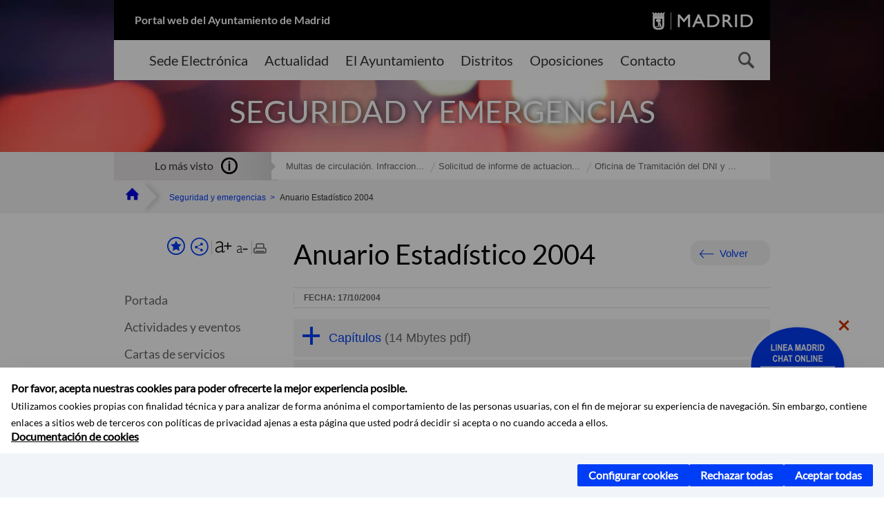

--- FILE ---
content_type: text/html;charset=UTF-8
request_url: https://www.madrid.es/portales/munimadrid/es/Inicio/Emergencias-y-seguridad/Publicaciones/Anuario-Estadistico-2004/?vgnextfmt=default&vgnextoid=64d4901d36876310VgnVCM2000000c205a0aRCRD&vgnextchannel=8082bb21278fe410VgnVCM1000000b205a0aRCRD
body_size: 12486
content:



















<!DOCTYPE html>


<!--[if IE 8]>         <html class="no-js ie8" lang="es" xml:lang="es"> <![endif]-->
<!--[if gt IE 8]><!--> <html class="no-js" lang="es" xml:lang="es"> <!--<![endif]-->
<script type="text/javascript">
	window.rsConf = {
		general: {usePost: true}
	};
</script>
<script src="https://cdn-eu.readspeaker.com/script/13230/webReader/webReader.js?pids=wr" type="text/javascript" id="rs_req_Init"></script>
<head>






















<title>Anuario Estadístico 2004 - Ayuntamiento de Madrid</title>





























<meta content="IE=Edge" http-equiv="X-UA-Compatible" />
<meta http-equiv="Content-Type" content="text/html; charset=UTF-8" />



<meta name="description" content="Anuario Estad&iacute;stico 2004 - Ayuntamiento de Madrid" />
<meta name="viewport" content="width=device-width, initial-scale=1" />


	
<meta name="twitter:card" content="summary_large_image" >
<meta property="og:title" content="Anuario Estad&iacute;stico 2004 - Ayuntamiento de Madrid" >
<meta property="og:image" content="https://www.madrid.es/imagenes/marca/escudo-azul-467.png" >

<meta name="WT.ti" content="Anuario Estad&iacute;stico 2004"/>


	<meta name="wt.cg_s" content="Ediciones" />
	



<meta name="DCSext.idioma" content="es" />



	
	
	
		<meta name="DCSext.miga0" content="Inicio" />
	

	
	
	
		<meta name="DCSext.miga1" content="Seguridad y emergencias" />
	

	
	
	
		<meta name="DCSext.miga2" content="Publicaciones" />
	

	
	
	
		<meta name="DCSext.miga3" content="Anuario Estad&iacute;stico 2004" />
	
	

























                                              
<link href="/assets/css/vendor.css" rel="stylesheet" />
<link rel="stylesheet" href="/assets/css/ayuntamiento-madrid-bootstrap.min.css?version=POR-25-1101chat" />
<link href="/assets/css/ayuntamiento-madrid.min.css?version=POR-25-1101chat" rel="stylesheet" />
<!--[if lt IE 9]>
<link rel="stylesheet" href="/assets/css/ayuntamiento-madrid_ie8.min.css?version=POR-25-1101chat" />
<![endif]-->
<link href="/assets/css/ayuntamiento-madrid-custom.css?version=POR-25-1101chat" rel="stylesheet" />
<link rel="stylesheet" href="/assets/css/styles.css?version=POR-25-1101chat">
<link media="print" href="/assets/css/ayuntamiento-madrid-print.min.css?version=POR-25-1101chat" rel="stylesheet" />









<link type="text/css" rel="STYLESHEET" href ="/css/vacia.css" media="screen" />


<link rel="license" title="Aviso Legal" href='/portales/munimadrid/es/Inicio/Aviso-Legal/?vgnextfmt=default&amp;vgnextchannel=8a0f43db40317010VgnVCM100000dc0ca8c0RCRD' />
<link rel="search" title="Buscador Avanzado" href='/portales/munimadrid/es/Inicio/Buscador/?vgnextfmt=default&amp;vgnextchannel=d4cade31bd2ac410VgnVCM100000171f5a0aRCRD' />
<link rel="help" title="Ayuda" href='/portales/munimadrid/es/Inicio/Ayuda/?vgnextfmt=default&amp;vgnextchannel=23ee43db40317010VgnVCM100000dc0ca8c0RCRD' />








<!--[if lt IE 9]>
<script src="/assets/js/vendorIE8.js"></script>
<![endif]-->

<script>
	var aytmad = {};
	aytmad.config = {
	    routes:{
	        menu:'/ContentPublisher/new/menu/menurwd.jsp?relUris=true',
	        menuTramites:'/ContentPublisher/new/menu/menurwd.jsp?site=tramites',
	        calendar:'/portales/munimadrid/es/Inicio/Agenda?vgnextfmt=default&vgnextchannel=ca9671ee4a9eb410VgnVCM100000171f5a0aRCRD&cuando=cuandoDia&enviar=Buscar&newSearch=true&unfolded=true&fechaAccesible=',
	        taxonomias:'/ContentPublisher/jsp/apl/includes/XMLAutocompletarTaxonomias.jsp'
	    },
        constants:{
            numVisibleLinks:3,
            API_KEY: 'OFF'
            
            ,carouselHome_md: 9
            
        }
	};

	var COOKIE_MIMADRID_DOMAIN = 'madrid.es';
</script>
<script type="text/javascript">
	window.rsConf = {
		general: {usePost: true}
	};
</script>
<script src="https://cdn-eu.readspeaker.com/script/13230/webReader/webReader.js?pids=wr" type="text/javascript" id="rs_req_Init"></script>






<!-- Pace progress bar -->
<link href="/new/css/pace.css" type="text/css" rel="stylesheet" />
<script src="/new/js/pace.min.js" type="text/javascript"></script>




<!-- Google Tag Manager DataLayer -->
<script>
  dataLayer = [{
    'Vendor': 'Ayuntamiento de Madrid'
  }];
</script>

<!-- pingdom -->
<script src="//rum-static.pingdom.net/pa-61556f54405b1d0011000064.js" async></script>
<!-- pingdom -->

<!-- codigo incrustado del ChatBot -->
<link href="https://www.madrid.es/Datelematica/chatbotlm/css/nttdatabot_v1_7_2.css?version=POR-25-1101chat" rel="stylesheet">
<div id="root"></div>
<script>!function (e) { function t(t) { for (var n, a, i = t[0], c = t[1], l = t[2], s = 0, p = []; s < i.length; s++)a = i[s], Object.prototype.hasOwnProperty.call(o, a) && o[a] && p.push(o[a][0]), o[a] = 0; for (n in c) Object.prototype.hasOwnProperty.call(c, n) && (e[n] = c[n]); for (f && f(t); p.length;)p.shift()(); return u.push.apply(u, l || []), r() } function r() { for (var e, t = 0; t < u.length; t++) { for (var r = u[t], n = !0, i = 1; i < r.length; i++) { var c = r[i]; 0 !== o[c] && (n = !1) } n && (u.splice(t--, 1), e = a(a.s = r[0])) } return e } var n = {}, o = { 1: 0 }, u = []; function a(t) { if (n[t]) return n[t].exports; var r = n[t] = { i: t, l: !1, exports: {} }; return e[t].call(r.exports, r, r.exports, a), r.l = !0, r.exports } a.e = function (e) { var t = [], r = o[e]; if (0 !== r) if (r) t.push(r[2]); else { var n = new Promise((function (t, n) { r = o[e] = [t, n] })); t.push(r[2] = n); var u, i = document.createElement("script"); i.charset = "utf-8", i.timeout = 120, a.nc && i.setAttribute("nonce", a.nc), i.src = function (e) { return a.p + "static/js/" + ({}[e] || e) + "." + { 3: "4349665b" }[e] + ".chunk.js" }(e); var c = new Error; u = function (t) { i.onerror = i.onload = null, clearTimeout(l); var r = o[e]; if (0 !== r) { if (r) { var n = t && ("load" === t.type ? "missing" : t.type), u = t && t.target && t.target.src; c.message = "Loading chunk " + e + " failed.\n(" + n + ": " + u + ")", c.name = "ChunkLoadError", c.type = n, c.request = u, r[1](c) } o[e] = void 0 } }; var l = setTimeout((function () { u({ type: "timeout", target: i }) }), 12e4); i.onerror = i.onload = u, document.head.appendChild(i) } return Promise.all(t) }, a.m = e, a.c = n, a.d = function (e, t, r) { a.o(e, t) || Object.defineProperty(e, t, { enumerable: !0, get: r }) }, a.r = function (e) { "undefined" != typeof Symbol && Symbol.toStringTag && Object.defineProperty(e, Symbol.toStringTag, { value: "Module" }), Object.defineProperty(e, "__esModule", { value: !0 }) }, a.t = function (e, t) { if (1 & t && (e = a(e)), 8 & t) return e; if (4 & t && "object" == typeof e && e && e.__esModule) return e; var r = Object.create(null); if (a.r(r), Object.defineProperty(r, "default", { enumerable: !0, value: e }), 2 & t && "string" != typeof e) for (var n in e) a.d(r, n, function (t) { return e[t] }.bind(null, n)); return r }, a.n = function (e) { var t = e && e.__esModule ? function () { return e.default } : function () { return e }; return a.d(t, "a", t), t }, a.o = function (e, t) { return Object.prototype.hasOwnProperty.call(e, t) }, a.p = "/", a.oe = function (e) { throw console.error(e), e }; var i = this.webpackJsonpchatbot = this.webpackJsonpchatbot || [], c = i.push.bind(i); i.push = t, i = i.slice(); for (var l = 0; l < i.length; l++)t(i[l]); var f = c; r() }([])</script>
<script src="https://www.madrid.es/Datelematica/chatbotlm/scripts/nttdatabot_uno_v1_7_2.js?version=POR-25-1101chat"></script>
<script src="https://www.madrid.es/Datelematica/chatbotlm/scripts/nttdatabot_dos_v1_7_2.js?version=POR-25-1101chat"></script>











<script src="/new/js/jquery.min.js" type="text/javascript"></script>
<script src="/assets/js/locale/i18n_es.js" type="text/javascript"></script>
<script src="/new/js/js.cookie.js" type="text/javascript"></script>





<script src="/new/js/webtrends_disabled.js" type="text/javascript"></script>

<script src="https://servpub.madrid.es/FWIAM_FTP/assets/js/cookie-manager.js" type="text/javascript"></script>

                              <script>!function(a){var e="https://s.go-mpulse.net/boomerang/",t="addEventListener";if(""=="True")a.BOOMR_config=a.BOOMR_config||{},a.BOOMR_config.PageParams=a.BOOMR_config.PageParams||{},a.BOOMR_config.PageParams.pci=!0,e="https://s2.go-mpulse.net/boomerang/";if(window.BOOMR_API_key="CFNNG-8KHS7-4TSDG-XKHWE-XJQMY",function(){function n(e){a.BOOMR_onload=e&&e.timeStamp||(new Date).getTime()}if(!a.BOOMR||!a.BOOMR.version&&!a.BOOMR.snippetExecuted){a.BOOMR=a.BOOMR||{},a.BOOMR.snippetExecuted=!0;var i,_,o,r=document.createElement("iframe");if(a[t])a[t]("load",n,!1);else if(a.attachEvent)a.attachEvent("onload",n);r.src="javascript:void(0)",r.title="",r.role="presentation",(r.frameElement||r).style.cssText="width:0;height:0;border:0;display:none;",o=document.getElementsByTagName("script")[0],o.parentNode.insertBefore(r,o);try{_=r.contentWindow.document}catch(O){i=document.domain,r.src="javascript:var d=document.open();d.domain='"+i+"';void(0);",_=r.contentWindow.document}_.open()._l=function(){var a=this.createElement("script");if(i)this.domain=i;a.id="boomr-if-as",a.src=e+"CFNNG-8KHS7-4TSDG-XKHWE-XJQMY",BOOMR_lstart=(new Date).getTime(),this.body.appendChild(a)},_.write("<bo"+'dy onload="document._l();">'),_.close()}}(),"".length>0)if(a&&"performance"in a&&a.performance&&"function"==typeof a.performance.setResourceTimingBufferSize)a.performance.setResourceTimingBufferSize();!function(){if(BOOMR=a.BOOMR||{},BOOMR.plugins=BOOMR.plugins||{},!BOOMR.plugins.AK){var e=""=="true"?1:0,t="",n="aofkziyxzvmy42lsisnq-f-b54b22114-clientnsv4-s.akamaihd.net",i="false"=="true"?2:1,_={"ak.v":"39","ak.cp":"846829","ak.ai":parseInt("470615",10),"ak.ol":"0","ak.cr":10,"ak.ipv":4,"ak.proto":"h2","ak.rid":"9dbbd7e","ak.r":38938,"ak.a2":e,"ak.m":"dscb","ak.n":"essl","ak.bpcip":"3.138.172.0","ak.cport":53370,"ak.gh":"23.55.170.142","ak.quicv":"","ak.tlsv":"tls1.3","ak.0rtt":"","ak.0rtt.ed":"","ak.csrc":"-","ak.acc":"","ak.t":"1769096347","ak.ak":"hOBiQwZUYzCg5VSAfCLimQ==Gu2+uEJEvSpRaMs/U3RXsTvIUWrZHqncThRDhBVztLzIwcTBoLaVXN0XobpBRjIH+z5HbOk5Z2gNmR7de4vo+AfWhkiIl1nEt8v+SzwKLbh+ujemfOQX2UqQken+nFlkeiXyjDiCZZdPIy/AdBnbxwCEpJ69Prj7gFFnIpObWYdoNBTASS7loCpKjUEADDG+GibUjlubF/J5cGKiMg+GCz6GxObjYQGDdt6uQqsS4td0JmeBlw1/bt85HPlpiTeaZgFZGLrOaDLz40PCis6y4HH1XMyggP9dMItZfBmdKWNjOXw60W2hSJxMnr97f4F0CBQZBAb71/AdLcxbO++3riD0e6f3vqyKbEcj4rjAGvSN4TRYdKuqP1zKy6yNnXHcnjHRsSwsjkWWnwYiP7fJUNi4skBWhckJHw2YpQSXgdw=","ak.pv":"55","ak.dpoabenc":"","ak.tf":i};if(""!==t)_["ak.ruds"]=t;var o={i:!1,av:function(e){var t="http.initiator";if(e&&(!e[t]||"spa_hard"===e[t]))_["ak.feo"]=void 0!==a.aFeoApplied?1:0,BOOMR.addVar(_)},rv:function(){var a=["ak.bpcip","ak.cport","ak.cr","ak.csrc","ak.gh","ak.ipv","ak.m","ak.n","ak.ol","ak.proto","ak.quicv","ak.tlsv","ak.0rtt","ak.0rtt.ed","ak.r","ak.acc","ak.t","ak.tf"];BOOMR.removeVar(a)}};BOOMR.plugins.AK={akVars:_,akDNSPreFetchDomain:n,init:function(){if(!o.i){var a=BOOMR.subscribe;a("before_beacon",o.av,null,null),a("onbeacon",o.rv,null,null),o.i=!0}return this},is_complete:function(){return!0}}}}()}(window);</script></head>


		<body style="margin: 0" onload="const manager = new IAMCookieManager('GTM-W37X7B4V;GTM-MN45SBL'); manager.start();">
	<a id="top"></a>
	<div id="wrapper" >
	
<!-- ************** CABECERA ******************	-->





























































<div id="menuAreaPrivada" class="bg-fluid1 hide">
	<div class="container">
		<div class="row">
			<div class="col-xs-12  pull-right">
				<div class="quick-links-header">
					<ul>
							           
		                <li>
		                    
		                    





  





<a
    
     href="/portales/munimadrid/mimadrid.html"
    
    class="qlh-item qlh-item-myfolder "
    
    
    
	    
    title="Publicaciones" 
>
     
		                    	Mi Madrid
		                    
    
</a>

























	                    
		                </li>
		                
		                <li id="userOrFolder">munimadrid</li>
					</ul>
				</div>
			</div>
		</div>
	</div>
</div>








<header class="header  nocontent">
    <div class="container ampliado">    





    	
		
		<div><a id="anchorToContent" href="#content" class="sr-only" title="Saltar navegación">Saltar navegación</a></div>
		








































		
<div class="brand">
	<div class="row">
		<div class="col-md-8">
			<h1>
				<a href="https://www.madrid.es/portal/site/munimadrid">
					Portal web del Ayuntamiento de Madrid
				</a>
			</h1>
		</div>
		<div class="col-md-4 logo">
			<a href="https://www.madrid.es/portal/site/munimadrid" accesskey="I">
				<span class="text-hide">Ayuntamiento de Madrid</span>
				<img alt="" src="/assets/images/logo-madrid.png" />
			</a>
		</div>
	</div>
</div>



	<div id="navbar" class="navigation-bar">
		<div class="row">
			<div class="col-sm-12">
				<div class="header-logo">
					<a href="https://www.madrid.es/portal/site/munimadrid">
						<span class="text-hide">Ayuntamiento de Madrid</span>
						<img src="/assets/images/logo-madrid.png" alt=""/>
					</a>
				</div>
            </div>
			<div class="col-md-12">
				<div class="search-toggle-cont">
					<div class="visible-md-block visible-lg-block">
						
						
						<ul class="main-menu">
	                        
	                        	
	                            <li class=''>
	                            	





  





<a
    
     href="https://sede.madrid.es/portal/site/tramites"
    
    class="main-menu-item "
    
    
    
	 onclick=""     
    accesskey="T" 
>
     
	                            		<span>Sede Electrónica</span>
	                            	
    
</a>
























	                            </li>
	                        
	                        	
	                            <li class=''>
	                            	





  





<a
    
     href="/portales/munimadrid/actualidad.html"
    
    class="main-menu-item "
    
    
    
	 onclick=""     
    accesskey="A" 
>
     
	                            		<span>Actualidad</span>
	                            	
    
</a>
























	                            </li>
	                        
	                        	
	                            <li class=''>
	                            	





  





<a
    
     href="/portales/munimadrid/ayuntamiento.html"
    
    class="main-menu-item "
    
    
    
	 onclick=""     
    accesskey="Y" 
>
     
	                            		<span>El Ayuntamiento</span>
	                            	
    
</a>
























	                            </li>
	                        
	                        	
	                            <li class=''>
	                            	





  





<a
    
     href="/portales/munimadrid/distritos.html"
    
    class="main-menu-item "
    
    
    
	 onclick=""     
    accesskey="D" 
>
     
	                            		<span>Distritos</span>
	                            	
    
</a>
























	                            </li>
	                        
	                        	
	                            <li class=''>
	                            	





  





<a
    
     href="/portales/munimadrid/oposiciones.html"
    
    class="main-menu-item "
    
    
    
	 onclick=""     
    accesskey="O" 
>
     
	                            		<span>Oposiciones</span>
	                            	
    
</a>
























	                            </li>
	                        
	                        	
	                            <li class=''>
	                            	





  





<a
    
     href="/portales/munimadrid/contacto.html"
    
    class="main-menu-item "
    
    
    
	 onclick=""     
    accesskey="C" 
>
     
	                            		<span>Contacto</span>
	                            	
    
</a>
























	                            </li>
	                        
                       	</ul>
                                               	

					</div>

					
					
						<form class="searcher-form" id="searcher-form" action="/portales/munimadrid/es/Inicio/Buscador" name="formularioBusqueda">					   
						    <input type="hidden" value="7db8fc12aa936610VgnVCM1000008a4a900aRCRD" name="vgnextoid" />
						    <input type="hidden" value="7db8fc12aa936610VgnVCM1000008a4a900aRCRD" name="vgnextchannel" />
						    <input type="hidden" value="es.iam.portlet.buscador.SearchAction" name="action" />					   
							<div class="row">
								<div class="col-xs-10">
									<label for="search-field">
	                                <span class="placeholder">¿Qué estás buscando?</span>	                                
	                                <input name="q" type="text" class="searcher-item" id="search-field" /></label>
								</div>
								<div class="col-xs-2">
									<button type="submit" class="searcher-link">
										<span>Buscar</span>
									</button>
								</div>
							</div>
						</form>
					

				</div>
			</div>
		</div>
		
		
		

	</div>










    	    
    	
		
        
		
			
			
		        















	
	
	
	

			
		
		
		
		
		<div class="section-cont">
			
			
			
			
			<img id="section-image" class="section-image" alt="" src="/UnidadWeb/Contenidos/Secciones/nuevoMadrid/temas/EmergenciaSeguridad_1400X322.jpg" />
           	
           	
			
				<h2 class="section-name"><span class="section-name-title">SEGURIDAD Y EMERGENCIAS</span></h2>
			
			
		</div>
        
				
        
        
        
        
			<p class="section-subname visible-xs-block"><span class="section-subname-title">Publicaciones</span></p>       
			
		
		
























	








































	    


	</div>
</header>






















































































<div class="bg-fluid1 fluid1--main">
	<div class="container ampliado">
			
		
			




































	

	
	
	
	
		
		
		
		
		<div class=' most-watched nocontent'>
			<div class="col-sm-3">
				<div class="mw-title">
					<span>Lo más visto</span>
				</div>
			</div>
			<div class="col-sm-9">		
			
				
				
						
					<ul class="mw-content">
					
						
						<li>
							<a  title="Multas de circulación. Infracciones y sanciones competencia del Ayuntamiento de Madrid" class="mw-item" 
								href="https://sede.madrid.es/sites/v/index.jsp?vgnextoid=dd7f048aad32e210VgnVCM1000000b205a0aRCRD&amp;vgnextchannel=23a99c5ffb020310VgnVCM100000171f5a0aRCRD">
								Multas de circulación. Infraccion...
							</a>
						</li>
					
						
						<li>
							<a  title="Solicitud de informe de actuaciones de Policía Municipal" class="mw-item" 
								href="https://sede.madrid.es/sites/v/index.jsp?vgnextoid=07ba79a9389b9910VgnVCM100000891ecb1aRCRD&amp;vgnextchannel=23a99c5ffb020310VgnVCM100000171f5a0aRCRD">
								Solicitud de informe de actuacion...
							</a>
						</li>
					
						
						<li>
							<a  title="Oficina de Tramitación del DNI y Pasaporte (Centro)" class="mw-item" 
								href="/portales/munimadrid/es/Inicio/Seguridad-y-emergencias/Oficina-de-Tramitacion-del-DNI-y-Pasaporte-Centro-/?vgnextfmt=default&vgnextoid=e6f2ca7c89725110VgnVCM1000000b205a0aRCRD&vgnextchannel=f9cd31d3b28fe410VgnVCM1000000b205a0aRCRD">
								Oficina de Tramitación del DNI y ...
							</a>
						</li>
					
					</ul>
					
			
			
			</div>
		</div>
		
		
	
	







































		
			
		

	

		
        
		<div class="row">		
			<ul class="breadcrumbs hidden-xs">
            
			
				
				  
				
				
				
                
					
					
					
					
					<li><a class='bc-item bc-item-home' href="/portales/munimadrid/es/Inicio/?vgnextfmt=default&vgnextchannel=1ccd566813946010VgnVCM100000dc0ca8c0RCRD"><span>Inicio</span></a></li>
					
	                
					
					
				
			
				
				  
				
				
				
                
					
					
					
					
					<li><a class='bc-item ' href="/portales/munimadrid/es/Inicio/Seguridad-y-emergencias/?vgnextfmt=default&vgnextchannel=f9cd31d3b28fe410VgnVCM1000000b205a0aRCRD"><span>Seguridad y emergencias</span></a></li>
					
	                
					
					
				
			
				
				  
				
				
				
                
					
					
					
	                

	                    
	                    
	                    
		                    
			                    
			                    
			                    
			                    
			                    <li><span class="bc-item bc-item-last">Anuario Estadístico 2004</span></li>
			                    
		                    
	                                    
	                
					
					
				
			
            
			</ul>
		</div>	
		


	</div>
</div>









































<!-- ************** CONTENIDO ******************	-->
<div class="content"><a id="content"></a>

    
			<div class="Panel 1.1"> 

































<div class="bg-fluid0">
    <div class="container ampliado"  >
        <div class="row">
        
        	
	            <div class="col-md-3 visible-md-block visible-lg-block">
	            	
	            	
	                	





















































<div class='menuVertical normal hidden-print nocontent' id="menuVertical">

<!-- HERRAMIENTAS -->

    
    



























<div class="enlacesMenuVertical">
   	
       
	<div class="botonesCompartir">
	    
        
		
		    <a class="btnMenuVerticalFavoritos" rel="nofollow" href="/portales/munimadrid/es/Inicio/Mi-Madrid/Mis-favoritos?vgnextchannel=8c2ce86b30f80510VgnVCM1000008a4a900aRCRD&amp;modo=editor&amp;url=https%3A%2F%2Fwww.madrid.es%2Fportal%2Fsite%2Fmunimadrid%2Fmenuitem.0c57021e0d1f6162c345c34571f1a5a0%2F%3Fvgnextfmt%3Ddefault%26vgnextoid%3D64d4901d36876310VgnVCM2000000c205a0aRCRD%26vgnextchannel%3D8082bb21278fe410VgnVCM1000000b205a0aRCRD%26vgnextlocale%3Des">
		        <span class="text">Añadir a favoritos</span>
		    </a>
		
		<a class="btnMenuVerticalCompartir" href="#" title="Comparte esta página"><span class="text">COMPARTE ESTA PÁGINA</span></a>
        
        
        <div class="botonesFuenteImprimir" id="listTareas">
		    <div class="separadorIzq">
		        <a class="btnMenuVerticalAumentarFuente" id="btnMenuVerticalAumentarFuente" href="#">
		            <span class="text-hide">Aumentar fuente</span>
		        </a>
		        <a class="btnMenuVerticalReducirFuente" id="btnMenuVerticalReducirFuente" href="#">
		            <span class="text-hide">Reducir fuente</span>
		        </a>
		    </div>
		    <div class="separadorIzq">
		        <a class="btnMenuVerticalImprimir" id="imprimir" href="#">
		            <span class="text-hide">Imprimir</span>
		        </a>
		    </div>
		</div>
      </div>
    <div class="popupMenuSocial">
       <a class="linkCerrarPopupSocial" href="#" title='Cerrar'><span class="text-hide">Cerrar Comparte esta página</span></a>
        <ul class="listaCompartirEn">
         	
   			<li><a rel="nofollow" target="blank" class="compartir-link compartir-facebook" href="http://www.facebook.com/sharer.php?u=https%3A%2F%2Fwww.madrid.es%2Fportal%2Fsite%2Fmunimadrid%2Fmenuitem.0c57021e0d1f6162c345c34571f1a5a0%2F%3Fvgnextfmt%3Ddefault%26vgnextoid%3D64d4901d36876310VgnVCM2000000c205a0aRCRD%26vgnextchannel%3D8082bb21278fe410VgnVCM1000000b205a0aRCRD%26vgnextlocale%3Des" title='Enlace externo en nueva ventana: Compartir esta página en Facebook'>En Facebook</a></li>
   			<li><a rel="nofollow" target="blank" class="compartir-link compartir-x" href='http://x.com/share?via=Lineamadrid&amp;url=https%3A%2F%2Fwww.madrid.es%2Fportal%2Fsite%2Fmunimadrid%2Fmenuitem.0c57021e0d1f6162c345c34571f1a5a0%2F%3Fvgnextfmt%3Ddefault%26vgnextoid%3D64d4901d36876310VgnVCM2000000c205a0aRCRD%26vgnextchannel%3D8082bb21278fe410VgnVCM1000000b205a0aRCRD%26vgnextlocale%3Des&amp;text=Seguridad+y+emergencias' title='Enlace externo en nueva ventana: Compartir esta página en X'>En X</a></li>
            <li><a rel="nofollow" target="blank" class="compartir-link compartir-linkedin" href="http://www.linkedin.com/cws/share?url=https%3A%2F%2Fwww.madrid.es%2Fportal%2Fsite%2Fmunimadrid%2Fmenuitem.0c57021e0d1f6162c345c34571f1a5a0%2F%3Fvgnextfmt%3Ddefault%26vgnextoid%3D64d4901d36876310VgnVCM2000000c205a0aRCRD%26vgnextchannel%3D8082bb21278fe410VgnVCM1000000b205a0aRCRD%26vgnextlocale%3Des" title='Enlace externo en nueva ventana: Compartir esta página en Linkedin'>En Linkedin</a></li>
            <li><a rel="nofollow" target="blank" class="compartir-link compartir-google"  href="https://api.whatsapp.com/send?text=https%3A%2F%2Fwww.madrid.es%2Fportal%2Fsite%2Fmunimadrid%2Fmenuitem.0c57021e0d1f6162c345c34571f1a5a0%2F%3Fvgnextfmt%3Ddefault%26vgnextoid%3D64d4901d36876310VgnVCM2000000c205a0aRCRD%26vgnextchannel%3D8082bb21278fe410VgnVCM1000000b205a0aRCRD%26vgnextlocale%3Des" data-action="share/whatsapp/share" title='Enlace externo en nueva ventana: Compartir esta página en Whatsapp'>En WhatsApp</a></li>
            <li><a rel="nofollow" class="compartir-link compartir-email"  href="mailto:correo@ejemplo.com?subject=Página del Ayuntamiento de Madrid Compartida&body=Hola,%0D%0AMe parece interesante compartirte esta página del Ayuntamiento de Madrid.%0D%0ATítulo: Anuario Estadístico 2004%0D%0AEnlace: https%3A%2F%2Fwww.madrid.es%2Fportal%2Fsite%2Fmunimadrid%2Fmenuitem.0c57021e0d1f6162c345c34571f1a5a0%2F%3Fvgnextfmt%3Ddefault%26vgnextoid%3D64d4901d36876310VgnVCM2000000c205a0aRCRD%26vgnextchannel%3D8082bb21278fe410VgnVCM1000000b205a0aRCRD%26vgnextlocale%3Des">Por correo</a></li></ul>
    </div>
</div>
    
























<!-- MENÚ -->

<ul class="menu">

    
    
    <li>





  





<a
    
     href="/portales/munimadrid/es/Inicio/Seguridad-y-emergencias/?vgnextfmt=default&vgnextchannel=f9cd31d3b28fe410VgnVCM1000000b205a0aRCRD"
    
    class=" "
    
    
    
	    
    title="Seguridad y emergencias" 
>
     
        Portada
    
</a>

























</li>
    
    
    
    
    
    

    
    
    
    
    
    
    
    
    
        <li>





  





<a
    
     href="/portales/munimadrid/es/Inicio/Seguridad-y-emergencias/Actividades-y-eventos/?vgnextfmt=default&vgnextchannel=cc71bb21278fe410VgnVCM1000000b205a0aRCRD"
    
    class=" "
    
    
    
	    
    title="Actividades y eventos" 
>
     Actividades y eventos
    
</a>

























</li>
    
    
    
    
    
    
    
        <li>





  





<a
    
     href="/portales/munimadrid/es/Inicio/Seguridad-y-emergencias/Cartas-de-servicios/?vgnextfmt=default&vgnextchannel=e891bb21278fe410VgnVCM1000000b205a0aRCRD"
    
    class=" "
    
    
    
	    
    title="Cartas de servicios" 
>
     Cartas de servicios
    
</a>

























</li>
    
    
    
    
    
    
    
        <li>





  





<a
    
     href="/portales/munimadrid/es/Inicio/Seguridad-y-emergencias/Direcciones-y-telefonos/?vgnextfmt=default&vgnextchannel=67e1bb21278fe410VgnVCM1000000b205a0aRCRD"
    
    class=" "
    
    
    
	    
    title="Direcciones y tel&eacute;fonos" 
>
     Direcciones y teléfonos
    
</a>

























</li>
    
    
    
    
    
    
    
        <li>





  





<a
    
     href="/portales/munimadrid/es/Inicio/Seguridad-y-emergencias/Gestiones-y-tramites/?vgnextfmt=default&vgnextchannel=6532bb21278fe410VgnVCM1000000b205a0aRCRD"
    
    class=" "
    
    
    
	    
    title="Gestiones y tr&aacute;mites" 
>
     Gestiones y trámites
    
</a>

























</li>
    
    
    
    
    
    
    
        <li>





  





<a
    
     href="/portales/munimadrid/es/Inicio/Seguridad-y-emergencias/Normativa/?vgnextfmt=default&vgnextchannel=0a52bb21278fe410VgnVCM1000000b205a0aRCRD"
    
    class=" "
    
    
    
	    
    title="Normativa" 
>
     Normativa
    
</a>

























</li>
    
    
    
    
    
    
    
        <li>





  





<a
    
     href="/portales/munimadrid/es/Inicio/Seguridad-y-emergencias/Publicaciones/?vgnextfmt=default&vgnextchannel=8082bb21278fe410VgnVCM1000000b205a0aRCRD"
    
    class="active "
    
    
    
	    
    title="Publicaciones" 
>
     Publicaciones
    
</a>

























</li>
    
    
    
    
    

    
    
    
    

    
    
    
    
    <li class="destacado">





  





<a
    
     href="/portales/munimadrid/es/Inicio/Seguridad-y-emergencias/Bomberos/?vgnextfmt=default&vgnextchannel=a46724266d640810VgnVCM2000001f4a900aRCRD"
    
    class=" "
    
    
    
	    
    title="Bomberos" 
>
     Bomberos
    
</a>























</li>
    
    <li class="destacado">





  





<a
    
     href="/portales/munimadrid/es/Inicio/Seguridad-y-emergencias/Policia-Municipal/?vgnextfmt=default&vgnextchannel=3926bb21278fe410VgnVCM1000000b205a0aRCRD"
    
    class=" "
    
    
    
	    
    title="Polic&iacute;a Municipal" 
>
     Policía Municipal
    
</a>























</li>
    
    
    

    
    
    
    
    
    
    
    
    

    
    
    
        
    <li>





  





<a
    
     href="https://www.madrid.es/portales/munimadrid/es/Inicio/Emergencias-y-seguridad/SAMUR-Proteccion-Civil/?vgnextfmt=default&amp;vgnextoid=c88fcdb1bfffa010VgnVCM100000d90ca8c0RCRD&amp;vgnextchannel=f9cd31d3b28fe410VgnVCM1000000b205a0aRCRD"
    
    class=" "
    
    
    
	 onclick=""     
    
>
     SAMUR - Protecci&oacute;n civil
    
</a>























</li>
        
    <li>





  





<a
    
     href="https://www.madrid.es/sites/v/index.jsp?vgnextrefresh=1&amp;vgnextoid=0d76365608a05810VgnVCM1000001d4a900aRCRD&amp;vgnextchannel=d1efda1b9efac810VgnVCM2000001f4a900aRCRD"
    
    class=" "
    
    
    
	 onclick=""     
    
>
     Planes de Protecci&oacute;n Civil de Emergencias y Recomendaciones
    
</a>























</li>
    
    
    
            
</ul>

</div>


















	                
	            </div>
            

            <div class="col-md-9">
                <main class="mainContent" id="readspeaker" >  
                    <!-- DETALLE específico -->
                    
                    






















	
	<div class="detalle">
	    
	    




































<div class="summary summary-nxc-visible nofluid">
    


<div class="pull-right hidden-xs volver text-right rs_skip">
    <a href="#" class="button button3 backbutton">Volver</a>
</div>

	
		
	 <h3 class="summary-title">Anuario Estad&iacute;stico 2004</h3> 
	
	
    
    
    
</div>





















	
		<div class="nofluid">
			



















	    
	
	




















	        










































	
    
    
     
    
    
    
    
    
    
    
    
    
    
        




























    
    
<div class="edicion-content">

	<div class="departament">

		<span class="depDate">
			Fecha: 17/10/2004
		</span>

	</div>


<div class="tree">

	<ul>
		


























	<li>
		<div class="tree-header">

			<a class="tree-item" href="/UnidadesDescentralizadas/UDCEstadistica/Nuevaweb/Publicaciones/anuesta/nuevos/Anuario%20Estad%C3%ADstico%20Municipal/Anuario%20Estad%C3%ADstico%202004/Portada.pdf"  target="_blank"   title="Nueva ventana:Capítulos" >
				Capítulos 

				<span class="info-file"> <span class="documentoTipo">(14 Mbytes pdf)</span></span>

			</a>

		</div>
		<ul>
			


























	<li>

			<div class="tree-header">
				<a class="tree-item" href="/UnidadesDescentralizadas/UDCEstadistica/Nuevaweb/Publicaciones/anuesta/nuevos/Anuario%20Estad%C3%ADstico%20Municipal/Anuario%20Estad%C3%ADstico%202004/C01.pdf"   target="_blank"   title="Nueva ventana:Capítulo I - Territorio y Medio Ambiente" >
				Capítulo I - Territorio y Medio Ambiente 

				<span class="info-file"> <span class="documentoTipo">(7 Mbytes pdf)</span></span>

				</a>
			</div>

	</li>

	<li>

			<div class="tree-header">
				<a class="tree-item" href="/UnidadesDescentralizadas/UDCEstadistica/Nuevaweb/Publicaciones/anuesta/nuevos/Anuario%20Estad%C3%ADstico%20Municipal/Anuario%20Estad%C3%ADstico%202004/C02.pdf"   target="_blank"   title="Nueva ventana:Capítulo II - Demografía y Población" >
				Capítulo II - Demografía y Población 

				<span class="info-file"> <span class="documentoTipo">(6 Mbytes pdf)</span></span>

				</a>
			</div>

	</li>

	<li>

			<div class="tree-header">
				<a class="tree-item" href="/UnidadesDescentralizadas/UDCEstadistica/Nuevaweb/Publicaciones/anuesta/nuevos/Anuario%20Estad%C3%ADstico%20Municipal/Anuario%20Estad%C3%ADstico%202004/C03.pdf"   target="_blank"   title="Nueva ventana:Capítulo III - Mercado de Trabajo" >
				Capítulo III - Mercado de Trabajo 

				<span class="info-file"> <span class="documentoTipo">(5 Mbytes pdf)</span></span>

				</a>
			</div>

	</li>

	<li>

			<div class="tree-header">
				<a class="tree-item" href="/UnidadesDescentralizadas/UDCEstadistica/Nuevaweb/Publicaciones/anuesta/nuevos/Anuario%20Estad%C3%ADstico%20Municipal/Anuario%20Estad%C3%ADstico%202004/C04.pdf"   target="_blank"   title="Nueva ventana:Capítulo IV - Actividad Económica" >
				Capítulo IV - Actividad Económica 

				<span class="info-file"> <span class="documentoTipo">(5 Mbytes pdf)</span></span>

				</a>
			</div>

	</li>

	<li>

			<div class="tree-header">
				<a class="tree-item" href="/UnidadesDescentralizadas/UDCEstadistica/Nuevaweb/Publicaciones/anuesta/nuevos/Anuario%20Estad%C3%ADstico%20Municipal/Anuario%20Estad%C3%ADstico%202004/C05.pdf"   target="_blank"   title="Nueva ventana:Capítulo V - Consumo, Precios y Condiciones de Vida" >
				Capítulo V - Consumo, Precios y Condiciones de Vida 

				<span class="info-file"> <span class="documentoTipo">(5 Mbytes pdf)</span></span>

				</a>
			</div>

	</li>

	<li>

			<div class="tree-header">
				<a class="tree-item" href="/UnidadesDescentralizadas/UDCEstadistica/Nuevaweb/Publicaciones/anuesta/nuevos/Anuario%20Estad%C3%ADstico%20Municipal/Anuario%20Estad%C3%ADstico%202004/C06.pdf"   target="_blank"   title="Nueva ventana:Capítulo VI - Infraestructuras Básicas" >
				Capítulo VI - Infraestructuras Básicas 

				<span class="info-file"> <span class="documentoTipo">(4 Mbytes pdf)</span></span>

				</a>
			</div>

	</li>

	<li>

			<div class="tree-header">
				<a class="tree-item" href="/UnidadesDescentralizadas/UDCEstadistica/Nuevaweb/Publicaciones/anuesta/nuevos/Anuario%20Estad%C3%ADstico%20Municipal/Anuario%20Estad%C3%ADstico%202004/C07.pdf"   target="_blank"   title="Nueva ventana:Capítulo VII - Tráfico y Transportes" >
				Capítulo VII - Tráfico y Transportes 

				<span class="info-file"> <span class="documentoTipo">(4 Mbytes pdf)</span></span>

				</a>
			</div>

	</li>

	<li>

			<div class="tree-header">
				<a class="tree-item" href="/UnidadesDescentralizadas/UDCEstadistica/Nuevaweb/Publicaciones/anuesta/nuevos/Anuario%20Estad%C3%ADstico%20Municipal/Anuario%20Estad%C3%ADstico%202004/C08.pdf"   target="_blank"   title="Nueva ventana:Capítulo VIII - Planeamiento Urbano y Vivienda" >
				Capítulo VIII - Planeamiento Urbano y Vivienda 

				<span class="info-file"> <span class="documentoTipo">(4 Mbytes pdf)</span></span>

				</a>
			</div>

	</li>

	<li>

			<div class="tree-header">
				<a class="tree-item" href="/UnidadesDescentralizadas/UDCEstadistica/Nuevaweb/Publicaciones/anuesta/nuevos/Anuario%20Estad%C3%ADstico%20Municipal/Anuario%20Estad%C3%ADstico%202004/C09.pdf"   target="_blank"   title="Nueva ventana:Capítulo IX - Educación" >
				Capítulo IX - Educación 

				<span class="info-file"> <span class="documentoTipo">(5 Mbytes pdf)</span></span>

				</a>
			</div>

	</li>

	<li>

			<div class="tree-header">
				<a class="tree-item" href="/UnidadesDescentralizadas/UDCEstadistica/Nuevaweb/Publicaciones/anuesta/nuevos/Anuario%20Estad%C3%ADstico%20Municipal/Anuario%20Estad%C3%ADstico%202004/C10.pdf"   target="_blank"   title="Nueva ventana:Capítulo X - Cultura" >
				Capítulo X - Cultura 

				<span class="info-file"> <span class="documentoTipo">(4 Mbytes pdf)</span></span>

				</a>
			</div>

	</li>

	<li>

			<div class="tree-header">
				<a class="tree-item" href="/UnidadesDescentralizadas/UDCEstadistica/Nuevaweb/Publicaciones/anuesta/nuevos/Anuario%20Estad%C3%ADstico%20Municipal/Anuario%20Estad%C3%ADstico%202004/C11.pdf"   target="_blank"   title="Nueva ventana:Capítulo XI - Salud" >
				Capítulo XI - Salud 

				<span class="info-file"> <span class="documentoTipo">(4 Mbytes pdf)</span></span>

				</a>
			</div>

	</li>

	<li>

			<div class="tree-header">
				<a class="tree-item" href="/UnidadesDescentralizadas/UDCEstadistica/Nuevaweb/Publicaciones/anuesta/nuevos/Anuario%20Estad%C3%ADstico%20Municipal/Anuario%20Estad%C3%ADstico%202004/C12.pdf"   target="_blank"   title="Nueva ventana:Capítulo XII - Servicios Sociales" >
				Capítulo XII - Servicios Sociales 

				<span class="info-file"> <span class="documentoTipo">(5 Mbytes pdf)</span></span>

				</a>
			</div>

	</li>

	<li>

			<div class="tree-header">
				<a class="tree-item" href="/UnidadesDescentralizadas/UDCEstadistica/Nuevaweb/Publicaciones/anuesta/nuevos/Anuario%20Estad%C3%ADstico%20Municipal/Anuario%20Estad%C3%ADstico%202004/C13.pdf"   target="_blank"   title="Nueva ventana:Capítulo XIII - Deportes" >
				Capítulo XIII - Deportes 

				<span class="info-file"> <span class="documentoTipo">(4 Mbytes pdf)</span></span>

				</a>
			</div>

	</li>

	<li>

			<div class="tree-header">
				<a class="tree-item" href="/UnidadesDescentralizadas/UDCEstadistica/Nuevaweb/Publicaciones/anuesta/nuevos/Anuario%20Estad%C3%ADstico%20Municipal/Anuario%20Estad%C3%ADstico%202004/C14.pdf"   target="_blank"   title="Nueva ventana:Capítulo XIV - Protección Civil y Seguridad Ciudadana" >
				Capítulo XIV - Protección Civil y Seguridad Ciudadana 

				<span class="info-file"> <span class="documentoTipo">(4 Mbytes pdf)</span></span>

				</a>
			</div>

	</li>

	<li>

			<div class="tree-header">
				<a class="tree-item" href="/UnidadesDescentralizadas/UDCEstadistica/Nuevaweb/Publicaciones/anuesta/nuevos/Anuario%20Estad%C3%ADstico%20Municipal/Anuario%20Estad%C3%ADstico%202004/C15.pdf"   target="_blank"   title="Nueva ventana:Capítulo XV - Organización y Recursos Municipales" >
				Capítulo XV - Organización y Recursos Municipales 

				<span class="info-file"> <span class="documentoTipo">(257 Kbytes pdf)</span></span>

				</a>
			</div>

	</li>

	<li>

			<div class="tree-header">
				<a class="tree-item" href="/UnidadesDescentralizadas/UDCEstadistica/Nuevaweb/Publicaciones/anuesta/nuevos/Anuario%20Estad%C3%ADstico%20Municipal/Anuario%20Estad%C3%ADstico%202004/C16.pdf"   target="_blank"   title="Nueva ventana:Capítulo XVI - Elecciones" >
				Capítulo XVI - Elecciones 

				<span class="info-file"> <span class="documentoTipo">(260 Kbytes pdf)</span></span>

				</a>
			</div>

	</li>


		</ul>
		
	</li>

	<li>
		<div class="tree-header">

			<a class="tree-item" href="/UnidadesDescentralizadas/UDCEstadistica/Nuevaweb/Publicaciones/anuesta/nuevos/Anuario%20Estad%C3%ADstico%20Municipal/Anuario%20Estad%C3%ADstico%202004/Distritos.pdf"  target="_blank"   title="Nueva ventana:Distritos" >
				Distritos 

				<span class="info-file"> <span class="documentoTipo">(172 Kbytes pdf)</span></span>

			</a>

		</div>
		<ul>
			


























	<li>

			<div class="tree-header">
				<a class="tree-item" href="/UnidadesDescentralizadas/UDCEstadistica/Nuevaweb/Publicaciones/anuesta/nuevos/Anuario%20Estad%C3%ADstico%20Municipal/Anuario%20Estad%C3%ADstico%202004/D01.pdf"   target="_blank"   title="Nueva ventana:Distrito 01 - Centro" >
				Distrito 01 - Centro 

				<span class="info-file"> <span class="documentoTipo">(3 Mbytes pdf)</span></span>

				</a>
			</div>

	</li>

	<li>

			<div class="tree-header">
				<a class="tree-item" href="/UnidadesDescentralizadas/UDCEstadistica/Nuevaweb/Publicaciones/anuesta/nuevos/Anuario%20Estad%C3%ADstico%20Municipal/Anuario%20Estad%C3%ADstico%202004/D02.pdf"   target="_blank"   title="Nueva ventana:Distrito 02 - Arganzuela" >
				Distrito 02 - Arganzuela 

				<span class="info-file"> <span class="documentoTipo">(227 Kbytes pdf)</span></span>

				</a>
			</div>

	</li>

	<li>

			<div class="tree-header">
				<a class="tree-item" href="/UnidadesDescentralizadas/UDCEstadistica/Nuevaweb/Publicaciones/anuesta/nuevos/Anuario%20Estad%C3%ADstico%20Municipal/Anuario%20Estad%C3%ADstico%202004/D03.pdf"   target="_blank"   title="Nueva ventana:Distrito 03 - Retiro" >
				Distrito 03 - Retiro 

				<span class="info-file"> <span class="documentoTipo">(221 Kbytes pdf)</span></span>

				</a>
			</div>

	</li>

	<li>

			<div class="tree-header">
				<a class="tree-item" href="/UnidadesDescentralizadas/UDCEstadistica/Nuevaweb/Publicaciones/anuesta/nuevos/Anuario%20Estad%C3%ADstico%20Municipal/Anuario%20Estad%C3%ADstico%202004/D04.pdf"   target="_blank"   title="Nueva ventana:Distrito 04 - Salamanca" >
				Distrito 04 - Salamanca 

				<span class="info-file"> <span class="documentoTipo">(224 Kbytes pdf)</span></span>

				</a>
			</div>

	</li>

	<li>

			<div class="tree-header">
				<a class="tree-item" href="/UnidadesDescentralizadas/UDCEstadistica/Nuevaweb/Publicaciones/anuesta/nuevos/Anuario%20Estad%C3%ADstico%20Municipal/Anuario%20Estad%C3%ADstico%202004/D05.pdf"   target="_blank"   title="Nueva ventana:Distrito 05 - Chamartín" >
				Distrito 05 - Chamartín 

				<span class="info-file"> <span class="documentoTipo">(228 Kbytes pdf)</span></span>

				</a>
			</div>

	</li>

	<li>

			<div class="tree-header">
				<a class="tree-item" href="/UnidadesDescentralizadas/UDCEstadistica/Nuevaweb/Publicaciones/anuesta/nuevos/Anuario%20Estad%C3%ADstico%20Municipal/Anuario%20Estad%C3%ADstico%202004/D06.pdf"   target="_blank"   title="Nueva ventana:Distrito 06 - Tetuán" >
				Distrito 06 - Tetuán 

				<span class="info-file"> <span class="documentoTipo">(227 Kbytes pdf)</span></span>

				</a>
			</div>

	</li>

	<li>

			<div class="tree-header">
				<a class="tree-item" href="/UnidadesDescentralizadas/UDCEstadistica/Nuevaweb/Publicaciones/anuesta/nuevos/Anuario%20Estad%C3%ADstico%20Municipal/Anuario%20Estad%C3%ADstico%202004/D07.pdf"   target="_blank"   title="Nueva ventana:Distrito 07 - Chamberí" >
				Distrito 07 - Chamberí 

				<span class="info-file"> <span class="documentoTipo">(225 Kbytes pdf)</span></span>

				</a>
			</div>

	</li>

	<li>

			<div class="tree-header">
				<a class="tree-item" href="/UnidadesDescentralizadas/UDCEstadistica/Nuevaweb/Publicaciones/anuesta/nuevos/Anuario%20Estad%C3%ADstico%20Municipal/Anuario%20Estad%C3%ADstico%202004/D08.pdf"   target="_blank"   title="Nueva ventana:Distrito 08 - Fuencarral-El Pardo" >
				Distrito 08 - Fuencarral-El Pardo 

				<span class="info-file"> <span class="documentoTipo">(234 Kbytes pdf)</span></span>

				</a>
			</div>

	</li>

	<li>

			<div class="tree-header">
				<a class="tree-item" href="/UnidadesDescentralizadas/UDCEstadistica/Nuevaweb/Publicaciones/anuesta/nuevos/Anuario%20Estad%C3%ADstico%20Municipal/Anuario%20Estad%C3%ADstico%202004/D09.pdf"   target="_blank"   title="Nueva ventana:Distrito 09 - Moncloa-Aravaca" >
				Distrito 09 - Moncloa-Aravaca 

				<span class="info-file"> <span class="documentoTipo">(235 Kbytes pdf)</span></span>

				</a>
			</div>

	</li>

	<li>

			<div class="tree-header">
				<a class="tree-item" href="/UnidadesDescentralizadas/UDCEstadistica/Nuevaweb/Publicaciones/anuesta/nuevos/Anuario%20Estad%C3%ADstico%20Municipal/Anuario%20Estad%C3%ADstico%202004/D10.pdf"   target="_blank"   title="Nueva ventana:Distrito 10 - Latina" >
				Distrito 10 - Latina 

				<span class="info-file"> <span class="documentoTipo">(230 Kbytes pdf)</span></span>

				</a>
			</div>

	</li>

	<li>

			<div class="tree-header">
				<a class="tree-item" href="/UnidadesDescentralizadas/UDCEstadistica/Nuevaweb/Publicaciones/anuesta/nuevos/Anuario%20Estad%C3%ADstico%20Municipal/Anuario%20Estad%C3%ADstico%202004/D11.pdf"   target="_blank"   title="Nueva ventana:Distrito 11 - Carabanchel" >
				Distrito 11 - Carabanchel 

				<span class="info-file"> <span class="documentoTipo">(230 Kbytes pdf)</span></span>

				</a>
			</div>

	</li>

	<li>

			<div class="tree-header">
				<a class="tree-item" href="/UnidadesDescentralizadas/UDCEstadistica/Nuevaweb/Publicaciones/anuesta/nuevos/Anuario%20Estad%C3%ADstico%20Municipal/Anuario%20Estad%C3%ADstico%202004/D12.pdf"   target="_blank"   title="Nueva ventana:Distrito 12 - Usera" >
				Distrito 12 - Usera 

				<span class="info-file"> <span class="documentoTipo">(229 Kbytes pdf)</span></span>

				</a>
			</div>

	</li>

	<li>

			<div class="tree-header">
				<a class="tree-item" href="/UnidadesDescentralizadas/UDCEstadistica/Nuevaweb/Publicaciones/anuesta/nuevos/Anuario%20Estad%C3%ADstico%20Municipal/Anuario%20Estad%C3%ADstico%202004/D13.pdf"   target="_blank"   title="Nueva ventana:Distrito 13 - Puente de Vallecas" >
				Distrito 13 - Puente de Vallecas 

				<span class="info-file"> <span class="documentoTipo">(229 Kbytes pdf)</span></span>

				</a>
			</div>

	</li>

	<li>

			<div class="tree-header">
				<a class="tree-item" href="/UnidadesDescentralizadas/UDCEstadistica/Nuevaweb/Publicaciones/anuesta/nuevos/Anuario%20Estad%C3%ADstico%20Municipal/Anuario%20Estad%C3%ADstico%202004/D14.pdf"   target="_blank"   title="Nueva ventana:Distrito 14 - Moratalaz" >
				Distrito 14 - Moratalaz 

				<span class="info-file"> <span class="documentoTipo">(224 Kbytes pdf)</span></span>

				</a>
			</div>

	</li>

	<li>

			<div class="tree-header">
				<a class="tree-item" href="/UnidadesDescentralizadas/UDCEstadistica/Nuevaweb/Publicaciones/anuesta/nuevos/Anuario%20Estad%C3%ADstico%20Municipal/Anuario%20Estad%C3%ADstico%202004/D15.pdf"   target="_blank"   title="Nueva ventana:Distrito 15 - Ciudad Lineal" >
				Distrito 15 - Ciudad Lineal 

				<span class="info-file"> <span class="documentoTipo">(206 Kbytes pdf)</span></span>

				</a>
			</div>

	</li>

	<li>

			<div class="tree-header">
				<a class="tree-item" href="/UnidadesDescentralizadas/UDCEstadistica/Nuevaweb/Publicaciones/anuesta/nuevos/Anuario%20Estad%C3%ADstico%20Municipal/Anuario%20Estad%C3%ADstico%202004/D16.pdf"   target="_blank"   title="Nueva ventana:Distrito 16 - Hortaleza" >
				Distrito 16 - Hortaleza 

				<span class="info-file"> <span class="documentoTipo">(227 Kbytes pdf)</span></span>

				</a>
			</div>

	</li>

	<li>

			<div class="tree-header">
				<a class="tree-item" href="/UnidadesDescentralizadas/UDCEstadistica/Nuevaweb/Publicaciones/anuesta/nuevos/Anuario%20Estad%C3%ADstico%20Municipal/Anuario%20Estad%C3%ADstico%202004/D17.pdf"   target="_blank"   title="Nueva ventana:Distrito 17 - Villaverde" >
				Distrito 17 - Villaverde 

				<span class="info-file"> <span class="documentoTipo">(223 Kbytes pdf)</span></span>

				</a>
			</div>

	</li>

	<li>

			<div class="tree-header">
				<a class="tree-item" href="/UnidadesDescentralizadas/UDCEstadistica/Nuevaweb/Publicaciones/anuesta/nuevos/Anuario%20Estad%C3%ADstico%20Municipal/Anuario%20Estad%C3%ADstico%202004/D18.pdf"   target="_blank"   title="Nueva ventana:Distrito 18 - Villa de Vallecas" >
				Distrito 18 - Villa de Vallecas 

				<span class="info-file"> <span class="documentoTipo">(7 Mbytes pdf)</span></span>

				</a>
			</div>

	</li>

	<li>

			<div class="tree-header">
				<a class="tree-item" href="/UnidadesDescentralizadas/UDCEstadistica/Nuevaweb/Publicaciones/anuesta/nuevos/Anuario%20Estad%C3%ADstico%20Municipal/Anuario%20Estad%C3%ADstico%202004/D19.pdf"   target="_blank"   title="Nueva ventana:Distrito 19 - Vicálvaro" >
				Distrito 19 - Vicálvaro 

				<span class="info-file"> <span class="documentoTipo">(7 Mbytes pdf)</span></span>

				</a>
			</div>

	</li>

	<li>

			<div class="tree-header">
				<a class="tree-item" href="/UnidadesDescentralizadas/UDCEstadistica/Nuevaweb/Publicaciones/anuesta/nuevos/Anuario%20Estad%C3%ADstico%20Municipal/Anuario%20Estad%C3%ADstico%202004/D20.pdf"   target="_blank"   title="Nueva ventana:Distrito 20 - San Blas" >
				Distrito 20 - San Blas 

				<span class="info-file"> <span class="documentoTipo">(7 Mbytes pdf)</span></span>

				</a>
			</div>

	</li>

	<li>

			<div class="tree-header">
				<a class="tree-item" href="/UnidadesDescentralizadas/UDCEstadistica/Nuevaweb/Publicaciones/anuesta/nuevos/Anuario%20Estad%C3%ADstico%20Municipal/Anuario%20Estad%C3%ADstico%202004/D21.pdf"   target="_blank"   title="Nueva ventana:Distrito 21 - Barajas" >
				Distrito 21 - Barajas 

				<span class="info-file"> <span class="documentoTipo">(7 Mbytes pdf)</span></span>

				</a>
			</div>

	</li>


		</ul>
		
	</li>


	</ul>


</div>
	
</div>
                



















    
    
    
    
    
    
    
    
    
    
    
    




		</div>
		
	</div> 

	
	     




















                    
                    <!-- PANELES comunes -->                    
                    
                    
                    


























































                    

                </main>
            </div>
        </div>
                    
		
		

    </div>
</div>



<div class="hide">
    <img alt="" src='/stage-ranking/infoVisitas.jsp?method=registrarVisita&amp;idContenido=64d4901d36876310VgnVCM2000000c205a0aRCRD' />
</div>              











































			</div>
			<div class="Panel 2.1"> 

































    <div class="container ampliado">
	   <div class="container-info_relevant nofluid nocontent">

			<div class="info_relevant_title">
                
                




















<h3 class="title3 title3_small1">Quizá también te interese ...</h3>























			</div>

            
            
		    	
			
				
                    <ul class="row">
                        






























                     



<li class="col-md-3 col-sm-3 col-xs-12 ">
	<div class="element_info_relevant element_info_relevant-type2">
	
	    
	    
	    
		<div class="info_relevant_img">
			<img src="/UnidadWeb/Contenidos/Promocionales/EmergenciasYSeguridad/informecert.jpg" alt="" class="info_relevant" />
		</div>
		
		<div class='info_relevant-text info_relevant-bg info_relevant-content info_relevant-img_text'>
            





  





<a
    
     href="/portales/munimadrid/es/Inicio/Seguridad-y-emergencias/Publicaciones/Informes-y-Certificados/?vgnextfmt=default&vgnextoid=ae6f4d44926ac810VgnVCM2000001f4a900aRCRD&vgnextchannel=8082bb21278fe410VgnVCM1000000b205a0aRCRD"
    
    class=" "
    
    
    
	    
    title="Informes y certificados" 
>
     Informes y certificados
    
</a>
























		</div>
	
	</div>
</li>



<li class="col-md-3 col-sm-3 col-xs-12 ">
	<div class="element_info_relevant element_info_relevant-type2">
	
	    
	    
	    
		<div class="info_relevant_img">
			<img src="/UnidadesDescentralizadas/Emergencias/Samur-PCivil/Samur/Contenidos%20Basicos/Promocionales/img/promBases.jpg" alt="" class="info_relevant" />
		</div>
		
		<div class='info_relevant-text info_relevant-bg info_relevant-content info_relevant-img_text'>
            





  





<a
    
     href="/portales/munimadrid/es/Inicio/Seguridad-y-emergencias/Publicaciones/Bases-operativas-y-Dependencias-en-Madrid/?vgnextfmt=default&vgnextoid=29e2d6374300b010VgnVCM100000d90ca8c0RCRD&vgnextchannel=8082bb21278fe410VgnVCM1000000b205a0aRCRD"
    
    class=" "
    
    
    
	    
    title="Bases operativas en Madrid de SAMUR - Protecci&oacute;n Civil" 
>
     Bases operativas en Madrid de SAMUR - Protecci&oacute;n Civil
    
</a>
























		</div>
	
	</div>
</li>



<li class="col-md-3 col-sm-3 col-xs-12 ">
	<div class="element_info_relevant element_info_relevant-type2">
	
	    
	    
	    
		<div class="info_relevant_img">
			<img src="/UnidadWeb/Contenidos/FAQs/Ficheros/Salud.jpg" alt="" class="info_relevant" />
		</div>
		
		<div class='info_relevant-text info_relevant-bg info_relevant-content info_relevant-img_text'>
            





  





<a
    
     href="/portales/munimadrid/es/Inicio/Seguridad-y-emergencias/Publicaciones/Preguntas-mas-frecuentes-sobre-emergencia-y-seguridad/?vgnextfmt=default&vgnextoid=4d704b13c5407510VgnVCM2000001f4a900aRCRD&vgnextchannel=8082bb21278fe410VgnVCM1000000b205a0aRCRD"
    
    class=" "
    
    
    
	    
    title="Preguntas frecuentes sobre emergencias y seguridad" 
>
     Preguntas frecuentes sobre emergencias y seguridad
    
</a>
























		</div>
	
	</div>
</li>



<li class="col-md-3 col-sm-3 col-xs-12 ">
	<div class="element_info_relevant element_info_relevant-type2">
	
	    
	    
	    
		<div class="info_relevant_img">
			<img src="/UnidadesDescentralizadas/Emergencias/Samur-PCivil/Samur/Contenidos%20Basicos/Tramites/img/SAMUR_ProteccionCivil_ingreso.jpg" alt="" class="info_relevant" />
		</div>
		
		<div class='info_relevant-text info_relevant-bg info_relevant-content info_relevant-img_text'>
            





  





<a
    
     href="https://sede.madrid.es/sites/v/index.jsp?vgnextoid=976b6a38d1bed010VgnVCM2000000c205a0aRCRD&amp;vgnextchannel=23a99c5ffb020310VgnVCM100000171f5a0aRCRD"
    
    class=" "
    
    
    
	    
    title="Accede al contenido en el portal de tramites" 
>
     Ingreso en el Cuerpo de Voluntarios de Protecci&oacute;n Civil
    
</a>
























		</div>
	
	</div>
</li>


























                        
                    </ul>
				
				

                
                <script type="text/javascript">
                WT_ad="Informes_y_certificados;Bases_operativas_en_Madrid_de_SAMUR__Proteccion_Civil;Preguntas_frecuentes_sobre_emergencias_y_seguridad;Ingreso_en_el_Cuerpo_de_Voluntarios_de_Proteccion_Civil;";
                </script>
                
                

		</div>
	</div>













































			</div>






















	    
	    


























    






































   	
   	
        
    
    



























	<script type="text/javascript">
		function votaSi () {
			document.getElementById("msgVotado").style.display = 'block';
			document.getElementById("lstVotos").style.display = 'none';
			$.get('/ContentPublisher/microservices/microservices.jsp?service=regTeHaSidoUtilVote&param0=64d4901d36876310VgnVCM2000000c205a0aRCRD&param1=munimadrid&param2=Anuario Estadístico 2004&param3=yes');
			return false;
		}
		function votaNo () {
			document.getElementById("msgVotado").style.display = 'block';
			document.getElementById("lstVotos").style.display = 'none';
			$.get('/ContentPublisher/microservices/microservices.jsp?service=regTeHaSidoUtilVote&param0=64d4901d36876310VgnVCM2000000c205a0aRCRD&param1=munimadrid&param2=Anuario Estadístico 2004&param3=no');
			return false;
		}
	</script>


<div class="ln-fluid-top1">
	<div class="container full-width ampliado">
		<div class="useful nofluid nocontent">
           	<h3 class="title">¿Te ha sido útil esta página?</h3>
            <ul id="lstVotos" class="row">
				
				
				
			        <li class="col-sm-4">
			            <a rel="nofollow" onclick="javascript:votaSi();" href="javascript:void(0);" class="button button1">
			            	Sí, muy útil
			            </a>
			        </li>		        
			        <li class="col-sm-4">
			            <a rel="nofollow" onclick="javascript:votaNo();" href="javascript:void(0);" class="button button1">
			            	No mucho
			            </a>
			        </li>
		        
				
				
				<li class="col-sm-4"><a rel="nofollow" href="/portales/munimadrid/es/FormularioElectronico/Inicio/Seguridad-y-emergencias/Publicaciones/Comunicacion-de-error-detectado-en-esta-pagina/?vgnextfmt=default&vgnextoid=e04ee94d6e06b310VgnVCM1000000b205a0aRCRD&vgnextchannel=8082bb21278fe410VgnVCM1000000b205a0aRCRD&amp;urlBack=https%3A%2F%2Fwww.madrid.es%2Fportal%2Fsite%2Fmunimadrid%2Fmenuitem.0c57021e0d1f6162c345c34571f1a5a0%2F%3Fvgnextoid%3D64d4901d36876310VgnVCM2000000c205a0aRCRD%26vgnextchannel%3D8082bb21278fe410VgnVCM1000000b205a0aRCRD%26vgnextfmt%3Ddefault%26vgnextlocale%3Des&amp;idContent=64d4901d36876310VgnVCM2000000c205a0aRCRD" class="button button1 button1-error">Comunicar un error en la información</a></li>
			</ul>
 			
 				<script type="text/javascript">$.get('/ContentPublisher/microservices/microservices.jsp?service=regTeHaSidoUtilVisit&param0=64d4901d36876310VgnVCM2000000c205a0aRCRD&param1=munimadrid');</script>
				<div id="msgVotado" class="event-info" style="display:none;">					
					<p class="title2">Gracias por tu valoración</p>
				</div>
			
		</div>
	</div>
</div>






































    












































</div>

<!-- ************** PIE ******************	-->
























<footer class="footer nocontent">
	
	
		
		





















<div class="bg-fluid4">
	<div class="container full-width">
		<div class="row footer-copy nofluid" style="padding-top:0%">
			
			
				<div class="col-xs-12 col-sm-2" style="text-align:right; ">
					<a href="/portal/site/munimadrid">
						
	
		<img 
			src="/assets/images/logo-madrid.png"
			alt="" 
			class="logo_desktop"
			
				style="padding-top:15%;"
			
		/>
	
	
	
					
					</a>
				</div>
			
			
				<div class="col-xs-12 col-sm-1" >
					
					<span class="fc-title"></span>
				</div>
				<div class="col-xs-12 col-sm-6"  style="padding-top:2.5%;">
					<ul class="list-inline" style="text-align:center;">
						
		                <li class="" >





  





<a
    
     href="/portales/munimadrid/accesibilidad.html"
    
    class="fc-item "
    
    
    
	 onclick=""     
    accesskey="X" 
>
     Accesibilidad
    
</a>



























</li>
						
		                <li class="" >





  





<a
    
     href="/portales/munimadrid/avisoLegal.html"
    
    class="fc-item "
    
    
    
	 onclick=""     
    accesskey="L" 
>
     Aviso legal
    
</a>



























</li>
						
		                <li class="" >





  





<a
    
     href="/portales/munimadrid/ayuda.html"
    
    class="fc-item "
    
    
    
	 onclick=""     
    accesskey="H" 
>
     Ayuda
    
</a>



























</li>
						
		                <li class="" >





  





<a
    
     href="/portales/munimadrid/mapa-web.html"
    
    class="fc-item "
    
    
    
	 onclick=""     
    accesskey="M" 
>
     Mapa web
    
</a>



























</li>
						
		                <li class="" >





  





<a
    
     href="/portales/munimadrid/proteccionDatos.html"
    
    class="fc-item "
    
    
    
	 onclick=""     
    accesskey="P" 
>
     Protecci&oacute;n de datos
    
</a>



























</li>
						
		                <li class="last" >





  





<a
    
     href="/portales/munimadrid/rss.html"
    
    class="fc-item "
    
    
    
	 onclick=""     
    accesskey="R" 
>
     RSS
    
</a>



























</li>
						
					</ul>
				</div>
			
			
			
				
				<div class="col-xs-12 col-sm-3"  style="padding-top:2.5%">
					
						<ul class="list-inline social-networks">
							
			               		<li class="">





  





<a
    
     href="https://www.youtube.com/channel/UCYY0va5t-KZncOOctoGva7A"
    
    class="fc-item youtube "
    
     target="_blank" 
    
	    
    title="Enlace externo en nueva ventana:YouTube" 
>
     YouTube
    
</a>



























</li>
							
			               		<li class="">





  





<a
    
     href="http://instagram.com/madrid"
    
    class="fc-item instagram "
    
     target="_blank" 
    
	    
    title="Enlace externo en nueva ventana:Instagram" 
>
     Instagram
    
</a>



























</li>
							
			               		<li class="">





  





<a
    
     href="https://www.facebook.com/ayuntamientodemadrid/"
    
    class="fc-item facebook "
    
     target="_blank" 
    
	    
    title="Enlace externo en nueva ventana:Facebook" 
>
     Facebook
    
</a>



























</li>
							
			               		<li class="last">





  





<a
    
     href="https://x.com/MADRID"
    
    class="fc-item x "
    
     target="_blank" 
    
	    
    title="Enlace externo en nueva ventana:X" 
>
     X
    
</a>



























</li>
							
						</ul>
					
				</div>
			
		</div>
	</div>
</div>







	
	
	<!-- catch_pie:  -->
</footer>






</div>
<a id="bottom"></a>














<script src="/assets/js/vendor.min.js" type="text/javascript"></script>
<script src="/assets/js/ayuntamiento-madrid.min.js?version=POR-25-1101chat" type="text/javascript"></script>
<script src="/new/js/nuevoMadrid.js?version=POR-25-1101chat" type="text/javascript"></script>


	

<a href="#top" id="nav_up" class="text-hide">Subir</a>
<a href="#bottom" id="nav_down" class="text-hide">Bajar</a>

<script>
	/* Generales */
	dataLayer.push({
		  'idioma': $("meta[name='DCSext.idioma']").attr("content"),
		  'ti': $("meta[name='WT.ti']").attr("content"),
		  'description': $("meta[name='description']").attr("content")
		});
	/* Rastro de migas */
	var migas = $("meta[name*='DCSext.miga']");
	if (migas != null) {
		var jsonObj = {};
		for (i=0;i<migas.length;i++)
			jsonObj['miga'+(i+1)] = $(migas[i]).attr("content");
		dataLayer.push(jsonObj);
	}
	/* Detalles */
	dataLayer.push({
		  'cg_s': $("meta[name='wt.cg_s']").attr("content")
		});
	/* Listados y buscadores */
	dataLayer.push({
		  /* oss: string de la búsqueda textual realizada. */
		  'oss': (typeof(oss) != "undefined") ? oss : "",
		  /* oss_r: flag que indica si en un listado hay (1) o no (0) resultados. */
		  'oss_r': (typeof(oss_r) != "undefined") ? oss_r : "",
		  /* resultados: número de resultados obtenidos en la búsqueda. */
		  'resultados': (typeof(resultados) != "undefined") ? resultados : "",
		  /* tipobuscador, valores: Buscador Agenda, Buscador GSS, Buscador Direcciones, ... */
		  'tipobuscador': (typeof(tipobuscador) != "undefined") ? tipobuscador : ""
		});
	/* Promos */
	dataLayer.push({
		  /* ad: lista de los nombres de los promos destacados en los módulos "quizás ..." y "a un click" */
		  'ad': (typeof(WT_ad) != "undefined") ? WT_ad : ""
		});
</script>


</body>
</html>
